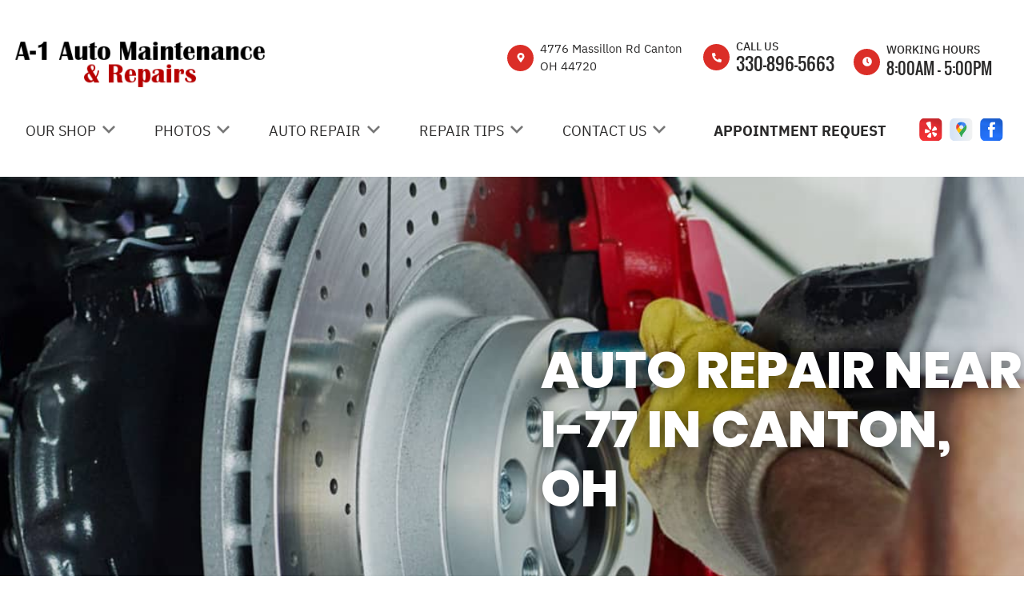

--- FILE ---
content_type: text/html; charset=UTF-8
request_url: https://www.a1automaintenance.com/I-77.html
body_size: 34715
content:
<!DOCTYPE html>
<html lang="en">
	<head>

 		<meta charset="utf-8">
	<meta name="viewport" content="width=device-width, initial-scale=1.0">

	<title>A-1 Auto Maintenance & Repairs | Auto Repair services near I-77 in Canton, OH </title>
 	<meta http-equiv="Content-type" content="text/html; charset=utf-8" />
 	<meta name="geo.position" content="40.9312400; -81.4653680"/>
 	<meta name="geo.placename" content="Canton, OH"/>
 	<meta name="geo.region" content="US-OH" />
 	<meta name="ICBM" content="40.9312400,-81.4653680" />
 	<meta name="Description" content="A-1 Auto Maintenance & Repairs specializes in offering the best auto repair, brake service, tires, transmissions &amp;amp; oil changes near I-77 in Canton,  OH "/>
 	<meta name="viewport" content="width=device-width, initial-scale=1.0">
 	<link rel="shortcut icon" type="image/x-icon" href="images/favicon.ico" />
 	<meta charset="utf-8" />
 	<meta name="thumbnail" content="https://www.a1automaintenance.com/custom/20-years-ribbon.png" />         <meta property="og:image" content="https://www.a1automaintenance.com/custom/20-years-ribbon.png" />
 	<link rel="canonical" href="https://www.a1automaintenance.com/I-77.html" />
 	
 
 		<link rel="stylesheet" href="https://cdn.repairshopwebsites.com/defaults/css/rateit.css" type="text/css" media="screen" />
	<link href="https://fonts.googleapis.com/css?family=Oswald:300,400,500,600,700&display=swap" rel="stylesheet">

	<!-- Vendor Styles -->
	<link rel="stylesheet" href="css/aos.css" />

	<!-- App Styles -->
	<link rel="stylesheet" href="https://cdn.repairshopwebsites.com/templates/65/css/css.css" />
	<link rel="stylesheet" href="https://cdn.repairshopwebsites.com/defaults/css/default.css" type="text/css" media="all" />


 	<style>
body { color: #2B2A2A; }
.small_notes { color: #2B2A2A; }
.fancy-wrapper h1 { color: #2B2A2A; }
#appointment h2 { color: #2B2A2A; }
#type_of_appointment_tbl { color: #2B2A2A; }
#survey_table th, #survey_table td { color: #2B2A2A; }

body { background: #FFFFFF; }


.footer { background-color: #111922;}
.footer__info .details__content { color: #FFFFFF !important;}

.detail-alt svg { fill: #DB2E27; }
.detail-alt .details__line { background-color: #DB2E27; }

.form-newsletter .form__title { color: #000000; }
.form-newsletter .form__underline { background-color: #DB2E27; }
.form-newsletter .form__btn { background-color: #C11304; color: #FFFFFF; }

.section-map .section__title { color: #000000; }
.map_underline { background-color: #DB2E27 !important; }
.section-map .section__actions ul { background-color: #FFFFFF; }
.section-map .section__actions a:hover {
      background-color: #C11304;
      color: #FFFFFF; }

.section-testimonials { background-color: #133B99; }
.section-testimonials .section__title h2 { color: #FFFFFF; }
.section-testimonials .section__underline { background-color: #FFFFFF; }
.section-testimonials .section__btn { color: #FFFFFF !important; background-color: #C11304 !important; }
.section-testimonials .section__btn:hover { color: #FFFFFF !important; background-color: #113796 !important; }

service { border: 1px solid #BFBFBF;}
.service p { color: #000000;}
.section-services .section__title h2 { color: #000000; }
.section-services .section__underlined { background-color: #0C3592; color: #0C3592; }

.hero .hero__title {
    color: #FFFFFF;
}
.hero__actions .btn { color: #FFFFFF !important; background-color: #DB2E27 !important; }
.hero__actions .btn:hover { color: #FFFFFF !important; background-color: #113796 !important; }

.section-coupons { background-color: #F7F5F5 !important; }
.coupon1 .coupon__background-primary { background-color: #113796 !important; }
.coupon1 .coupon__background-secondary { background-color: #34529E !important; }
.coupon1 .coupon__title { color: #FFFFFF !important; }
.coupon1 .coupon__entry { color: #FFFFFF !important; }

.coupon1 .coupon__actions .btn { border: 2px solid #FFFFFF !important; color: #FFFFFF !important;
 }





.coupon2 .coupon__background-primary { background-color: #383838 !important; }
.coupon2 .coupon__background-secondary { background-color: #535353 !important; }
.coupon2 .coupon__title { color: #FFFFFF; }
.coupon2 .coupon__entry { color: #FFFFFF; }


.coupon2 .coupon__actions .btn { border: 2px solid #FFFFFF !important; color: #FFFFFF !important;
 }


.detail .detail__image {
 background-color: #DB2E27 !important;
}

.list-logos-alt svg {
 fill: #DB2E27 !important;
 color: #DB2E27 !important;

}

.detail svg {
    fill: #FFFFFF;
}

.sub {
    background-color: #093191;
}

.sub a:hover {
    color: #FFFFFF;
    background-color: #C52214;
}

.has-dd a:hover {
    
    color: #FFFFFF !important;
}

.sub a {
    color: #FFFFFF ;
}

.nav .has-dd.is-active {
    background-color: #093191;
    color: #FFFFFF; }
.nav .has-dd.is-active .dropdown__bridge {
    background-color: #093191; }
.nav .has-dd.is-active .sub {
    background-color: #093191; }

.nav > ul > li:hover {
      background-color:  #093191;
      color: #FFFFFF !important; }

.dropdown--hours {
  color: #FFFFFF;
  background-color:  #093191;
}
.details .details__item--dropdown:focus, .details .details__item--dropdown:hover {
    border: 2px solid #093191;}
.dropdown .dropdown--hours {background-color:  #093191}

.view_all_cta_btn {
    background-color: #C11304;
    color: #FFFFFF ;
}

.view_all_cta_btn:hover {
    background-color: #113796;
    color: #FFFFFF ;
}


.about_title { color: #000000 !important; }

.about_underline { background-color: #0C3592 !important; }

.section-about .section__body p{
    color: #000000;
}

.section-about .section__body h1{
    color: #000000;
}

.about_button {
    background-color: #C11304;
    color: #FFFFFF ;
}

.about_button:hover {
    background-color: #113796;
    color: #FFFFFF ;
}

.testimonials__item { color: #FFFFFF !important; }

.news_title { color: #000000 !important; }

.news_underline { background-color: #0C3592 !important; }

.news_button {
    background-color: #C11304;
    color: #FFFFFF ;
}

.news_button:hover {
    background-color: #113796;
    color: #FFFFFF ;
}

.partners_title { color: #000000 !important; }

.partners_underline { background-color: #0C3592 !important; }

a:hover {
    color: #113796; 
}

.review {
    background-color: rgba(17,55,150, 0.8);
}

.sub a:after {
      background-color: #1240AE;
}

.breadcrumbs { color: #000000; }

.breadcrumbs a:hover { color: [COLOR_BREACRUMBS_HOVER] !important; }

.hero__content p { color: #FFFFFF !important; }

.hero__subtitle {color: #FFFFFF !important;}

@media (max-width: 767px)
.nav-location {
    display: none !important; 
}


.has-dd svg {fill: #777777}
.has-dd svg:hover {fill: #FFFFFF !important;}

.has-dd.is-visible {
    background-color: #093191;
    color: #FFFFFF; }


.nav .has-dd:hover svg { fill: #FFFFFF !important;
}
@media (max-width: 767px), screen and (max-width: 812px) and (orientation: landscape) {
      .nav .has-dd.is-active svg { fill: #FFFFFF !important;} }
.nav .has-dd.is-visible svg { fill: #FFFFFF !important;}


.header__foot strong { color: #000000 !important;}
.list-logos-alt li { border: 2px solid #000000;}
.header__bar p {color: #000000;}


.footer_nav {color: #FFFFFF !important;}

.footer {color: #FFFFFF !important;}

.footer_nav a:hover {color: #C11304 !important;}
.footer__content a:hover {color: #C11304 !important;}




.section-services {background-color: #FFFFFF !important;}

.section-about {background-color: #F7F5F5 !important;}

.section-articles {background-color: #FFFFFF !important;}

.section-map {background-color: #FFFFFF !important;}

.header {background-color: #FFFFFF !important;}

.section-brands {background-color: #F7F5F5;}

@media (max-width: 767px), screen and (max-width: 812px) and (orientation: landscape){
.header .header__actions {
    background-color: #0E3793;
    color: #FFFFFF;
}}



.btn-burger {
    background-color: #0E3793;
}

@media (max-width: 812px){
.btn-overlay span {
    color: #FFFFFF;
}}

@media (max-width: 812px){
.btn-overlay strong {
    color: #E69138;
}}

.header__actions {background-color:#FFFFFF;}

.copyright {background-color:#18212C; color:#FFFFFF;}

.copy_shell {background-color:#18212C; color:#FFFFFF;}

.content button, .content input, .content optgroup, .content select, .content textarea {
    color: #000000;
}

.nav { color: #2B2A2A;}

.header_table { color: #2B2A2A;}

@media (min-width: 812px){
.nav-highlight {
  background: #FFFFFF; 
  color: #2B2A2A;
  font-weight: 800; 
}

.nav-highlight:hover {
  background: #093191; 
  color: #FFFFFF !important;
}

.nav-highlight a:hover {
  color: #FFFFFF !important;
}

}

.cta a:hover { background: #C11304 !important; color: #FFFFFF !important; }






</style>
        <script src="https://code.jquery.com/jquery-3.1.1.min.js" integrity="sha256-hVVnYaiADRTO2PzUGmuLJr8BLUSjGIZsDYGmIJLv2b8=" crossorigin="anonymous"></script>	


<script src="js/functions.js" defer></script>

<script src="js/dropdown.js" defer></script>

<script type="text/javascript" src="https://cdn.repairshopwebsites.com/defaults/js/jquery.rateit.js" defer></script>













<script type="application/ld+json"> { "@context" : "http://schema.org", "@type" : "AutoRepair", "name" : "A-1 Auto Maintenance & Repairs", "description" : "A-1 Auto Maintenance & Repairs | Expert Auto Repair Services in Canton, OH. Call Today 330-896-5663 or drop by 4776 Massillon Rd", "url" : "https://www.a1automaintenance.com", "id" : "https://www.a1automaintenance.com/", "image" : "https://www.a1automaintenance.com/custom/logo.png", "priceRange" : "$", "address" : { "@type": "PostalAddress", "streetAddress": "4776 Massillon Rd", "addressLocality": "Canton", "addressRegion": "OH", "postalCode": "44720", "addressCountry": "US"}, "geo" : { "@type": "GeoCoordinates", "latitude": "40.9312400", "longitude": "-81.4653680"}, "telephone" : "330-896-5663", "openingHours": [ "Mo 08:00-17:00", "Tu 08:00-17:00", "We 08:00-17:00", "Th 08:00-17:00", "Fr 08:00-17:00", "Sa 00:00-00:00", "Su 00:00-00:00"], "areaServed" : ["Canton", "North Canton", "North Canton", "Green", "Portage Lakes", "Jackson Township", "Springfield", "Akron", "Akron-Canton Airport", "I-77"], "sameAs" : ["http://www.yelp.com/biz/a-1-auto-maintenance-and-repair-north-canton","https://maps.app.goo.gl/QyVTX7b4RitNWoWw6","https://www.facebook.com/A1AutoMaintenanceRepair"]} </script>

</head>

<body>

	<div class="wrapper">
    <script type="text/javascript">
      const pageName = 'services';
    </script>

    <a href="#content" class="skip">
      <span>Skip to main content</span>
    </a>
    

<header class="header">
  <div class="shell">


    <div class="header__inner">

                        <div class="header__bar">
				<p>Best Auto Repair, Canton</p>
			</div><!-- /.header__bar -->



      <div class="header__content">



        <div class="header__info">



          <div class="details">

<table id="details_table"><tr><td>


      <div class="header__logo" style='width:75%'>
        <a href="index.php" class="logo">
          <img src="custom/logo.png" alt="Brand logo">
        </a>
      </div><!-- /.header__logo -->
</td><td>

            <span class="details__space"></span>
<table class="header_table">
          <tr><td class='header_table_row'>

            <div class="details__item details__order-1">
              <div class="detail">
                <div class="detail__image">
                  <svg aria-hidden="true" focusable="false" data-prefix="fas" data-icon="map-marker-alt" class="svg-inline--fa fa-map-marker-alt fa-w-12" xmlns="http://www.w3.org/2000/svg" viewBox="0 0 384 512"><path fill="" d="M172.268 501.67C26.97 291.031 0 269.413 0 192 0 85.961 85.961 0 192 0s192 85.961 192 192c0 77.413-26.97 99.031-172.268 309.67-9.535 13.774-29.93 13.773-39.464 0zM192 272c44.183 0 80-35.817 80-80s-35.817-80-80-80-80 35.817-80 80 35.817 80 80 80z"></path></svg>
                </div><!-- /.detail__image -->

                <div class="detail__content">
                  <address>
                    <span>4776 Massillon Rd Canton<br></span>
                    OH 44720
                  </address>
                </div><!-- /.detail__content -->
              </div><!-- /.detail -->
            </div><!-- /.details__item -->

</td><td class='header_table_row'>

 <div class="details__item details__order-2">
              <div class="detail">
                <div class="detail__image">
                  <svg aria-hidden="true" focusable="false" data-prefix="fas" data-icon="phone-alt" class="svg-inline--fa fa-phone-alt fa-w-16" role="img" xmlns="http://www.w3.org/2000/svg" viewBox="0 0 512 512"><path fill="" d="M497.39 361.8l-112-48a24 24 0 0 0-28 6.9l-49.6 60.6A370.66 370.66 0 0 1 130.6 204.11l60.6-49.6a23.94 23.94 0 0 0 6.9-28l-48-112A24.16 24.16 0 0 0 122.6.61l-104 24A24 24 0 0 0 0 48c0 256.5 207.9 464 464 464a24 24 0 0 0 23.4-18.6l24-104a24.29 24.29 0 0 0-14.01-27.6z"></path></svg>
                </div><!-- /.detail__image -->

                <div class="detail__content">
                  <p>Call Us</p>
                  
                  <a href = "tel:3308965663">330-896-5663</a>
                </div><!-- /.detail__content -->
              </div><!-- /.detail -->
            </div><!-- /.details__item -->

</td>
<td class="location_time_col">

<div class="details__item details__order-3 js-dropdown-focus details__item--dropdown" tabindex="0">
              <div class="detail detail--flexed">
                <div class="detail__image">
                  <svg aria-hidden="true" focusable="false" data-prefix="fas" data-icon="clock" class="svg-inline--fa fa-clock fa-w-16" role="img" xmlns="http://www.w3.org/2000/svg" viewBox="0 0 512 512"><path fill="" d="M256,8C119,8,8,119,8,256S119,504,256,504,504,393,504,256,393,8,256,8Zm92.49,313h0l-20,25a16,16,0,0,1-22.49,2.5h0l-67-49.72a40,40,0,0,1-15-31.23V112a16,16,0,0,1,16-16h32a16,16,0,0,1,16,16V256l58,42.5A16,16,0,0,1,348.49,321Z"></path></svg>
                </div><!-- /.detail__image -->

                <div class="detail__content">
							

                  <p class="detail__time"><p>Working Hours</p><span class="hours__today detail__time"></span></p><!-- /.detail__time -->
                </div><!-- /.detail__content -->
              </div><!-- /.detail -->

              <div class="dropdown dropdown--hours">
                <span class="dropdown__bridge"></span>
                <ul>
									<li>
										<strong>Mon</strong>
										
										<span id="mon" >8:00AM - 5:00PM</span>
									</li>
									
									<li>
										<strong>Tue</strong>
										
										<span id="tue">8:00AM - 5:00PM</span>
									</li>
									
									<li>
										<strong>Wed</strong>
										
										<span id="wed">8:00AM - 5:00PM</span>
									</li>
									
									<li>
										<strong>Thu</strong>
										
										<span id="thur">8:00AM - 5:00PM</span>
									</li>
									
									<li>
										<strong>Fri</strong>
										
										<span id="fri">8:00AM - 5:00PM</span>
									</li>
									
									<li>
										<strong>Sat</strong>
										
										<span id="sat">Closed</span>
									</li>
									
									<li>
										<strong>Sun</strong>
										
										<span id="sun">Closed</span>
									</li>

<li><small><div style='text-align:center;'></div></small></li>
								</ul>

              </div><!-- /.dropdown -->
            </div><!-- /.details__item -->

</td>
</tr>


           

</table>


</td></tr></table>








          </div><!-- /.details --> 
        </div><!-- /.header__info -->
        <div class="header__actions">
          



<nav class="nav">
    <ul><li class = " has-dd"><a href = "Canton-auto-repairs.html">Our Shop</a>&nbsp;&nbsp;<svg version="1.1" id="ico-arrow" xmlns="http://www.w3.org/2000/svg" xmlns:xlink="http://www.w3.org/1999/xlink" x="0px" y="0px" width="16px" height="16px" viewBox="0 0 306 306" style="enable-background:new 0 0 306 306;" xml:space="preserve">
<g>
	<g id="keyboard-arrow-down">
		<polygon points="35.7,58.65 153,175.951 270.3,58.65 306,94.351 153,247.35 0,94.351 		"></polygon>
	</g>
</g>
</svg><div class = "sub"><ul><li><a href = "coupons.html" target = "new">Coupons</a></li><li><a href = "Canton-auto-repair-shop-location.html">Location</a></li><li><a href = "Canton-customer-service.html">Customer Service</a></li></ul></div></li><li class = " has-dd"><a href = "Canton-slideshow.html">Photos</a>&nbsp;&nbsp;<svg version="1.1" id="ico-arrow" xmlns="http://www.w3.org/2000/svg" xmlns:xlink="http://www.w3.org/1999/xlink" x="0px" y="0px" width="16px" height="16px" viewBox="0 0 306 306" style="enable-background:new 0 0 306 306;" xml:space="preserve">
<g>
	<g id="keyboard-arrow-down">
		<polygon points="35.7,58.65 153,175.951 270.3,58.65 306,94.351 153,247.35 0,94.351 		"></polygon>
	</g>
</g>
</svg><div class = "sub"><ul><li><a href = "Canton-slideshow.html">Slideshow</a></li></ul></div></li><li class = " has-dd"><a href = "Canton-auto-service-repair.html">Auto Repair</a>&nbsp;&nbsp;<svg version="1.1" id="ico-arrow" xmlns="http://www.w3.org/2000/svg" xmlns:xlink="http://www.w3.org/1999/xlink" x="0px" y="0px" width="16px" height="16px" viewBox="0 0 306 306" style="enable-background:new 0 0 306 306;" xml:space="preserve">
<g>
	<g id="keyboard-arrow-down">
		<polygon points="35.7,58.65 153,175.951 270.3,58.65 306,94.351 153,247.35 0,94.351 		"></polygon>
	</g>
</g>
</svg><div class = "sub"><ul><li><a href = "Canton-auto-service-repair.html">Repair Services</a></li><li><a href = "Canton-new-tires.html">Tires</a></li><li><a href = "guarantee.html">Guarantees</a></li></ul></div></li><li class = " has-dd"><a href = "Canton-auto-repair-shop.php">Repair Tips</a>&nbsp;&nbsp;<svg version="1.1" id="ico-arrow" xmlns="http://www.w3.org/2000/svg" xmlns:xlink="http://www.w3.org/1999/xlink" x="0px" y="0px" width="16px" height="16px" viewBox="0 0 306 306" style="enable-background:new 0 0 306 306;" xml:space="preserve">
<g>
	<g id="keyboard-arrow-down">
		<polygon points="35.7,58.65 153,175.951 270.3,58.65 306,94.351 153,247.35 0,94.351 		"></polygon>
	</g>
</g>
</svg><div class = "sub"><ul><li><a href = "Canton-auto-repair-shop.php">Contact Us</a></li><li><a href = "Canton-broken-car.html">Is My Car Broken?</a></li><li><a href = "Canton-general-maintenance.html">General Maintenance</a></li><li><a href = "Canton-helpful-info.html">Cost Saving Tips</a></li><li><a href = "Canton-gas-price-calculator.php">Trade in a Gas Guzzler</a></li><li><a href = "Canton-tire-selector.php">Buy Tires</a></li></ul></div></li><li class = " has-dd"><a href = "Canton-auto-repair-shop.php">Contact Us</a>&nbsp;&nbsp;<svg version="1.1" id="ico-arrow" xmlns="http://www.w3.org/2000/svg" xmlns:xlink="http://www.w3.org/1999/xlink" x="0px" y="0px" width="16px" height="16px" viewBox="0 0 306 306" style="enable-background:new 0 0 306 306;" xml:space="preserve">
<g>
	<g id="keyboard-arrow-down">
		<polygon points="35.7,58.65 153,175.951 270.3,58.65 306,94.351 153,247.35 0,94.351 		"></polygon>
	</g>
</g>
</svg><div class = "sub"><ul><li><a href = "Canton-auto-repair-shop.php">Contact Us</a></li><li><a href = "Canton-auto-repair-shop-location.html">Location</a></li><li><a href = "defaults/files/DrivabilityForm.pdf" target = "new">Drop-Off Form</a></li><li><a href = "Canton-customer-survey.php">Customer Survey</a></li><li><a href = "Canton-appointment-request.php">Appointment Request</a></li><li><a href = "Canton-ask-an-expert.php">Ask The Mechanic</a></li><li><a href = "Canton-review-our-service.php">Review Our Services</a></li></ul></div></li><li class = " nav-highlight"><a href = "Canton-appointment-request.php">Appointment Request</a></li></ul>
    <div class = "nav-location">
<p><b>A-1 Auto Maintenance & Repair</b><br>
<a href = "https://maps.google.com/maps?q=4776 Massillon Rd Canton OH, 44720" target = "new">4776 Massillon Rd<br>
Canton, OH 44720</a><br>
<a href = "tel:3308965663">330-896-5663</a>
</div>
</nav><!-- /.nav-header -->

            

          <div class="socials">
            <ul>
<li><a href = "http://www.yelp.com/biz/a-1-auto-maintenance-and-repair-north-canton" target='new'><img src = "https://cdn.repairshopwebsites.com/defaults/images/Yelp.svg" alt = "Yelp" border = "0"></a></li><li><a href = "https://maps.app.goo.gl/QyVTX7b4RitNWoWw6" target='new'><img src = "https://cdn.repairshopwebsites.com/defaults/images/Google.svg" alt = "Google Business Profile" border = "0"></a></li><li><a href = "https://www.facebook.com/A1AutoMaintenanceRepair" target='new'><img src = "https://cdn.repairshopwebsites.com/defaults/images/Facebook.svg" alt = "Facebook" border = "0"></a></li>

            </ul>
          </div><!-- /.socials -->
        </div><!-- /.header__actions -->

<div class="header__foot visible-xs-block">
				<strong>CONTACT US</strong>

				<ul class="list-logos-alt">
					<li>
						<a href="Canton-auto-repair-shop-location.html">
							<svg class="ico-location">
					 			<use xlink:href="#ico-location"></use>
					 		</svg>
						</a>
					</li>

					<li>
						<a href="tel:330-896-5663" class = "lmc_main">
							<svg class="ico-phone-head" >
								<use xlink:href="#ico-phone-head"></use>
							</svg>
						</a>
					</li>

					<li>
						<a href="Canton-auto-repair-shop.php">
							<svg class="ico-envelope">
								<use xlink:href="#ico-envelope"></use>
							</svg>
						</a>
					</li>
				</ul><!-- /.list-logos-alt -->
			</div><!-- /.header__foot -->


      </div><!-- /.header__content -->
    </div><!-- /.header__inner -->







    <a href="" class="btn-burger js-burger-trigger">
      <span></span>
    </a>
  </div><!-- /.shell -->
</header><!-- /.header -->


		


<div class="content" id="content">


      <div class="hero hero--services" style="background-image: url(images/hero-brake.jpg)">
        <div class="hero__inner">
          <div class="hero__content" data-aos="fade-out">
            <h1 class="hero__title">Auto Repair near I-77 in Canton, OH</h1><!-- /.hero__title -->
      
          </div><!-- /.hero__content -->
        </div><!-- /.hero__inner -->
      </div><!-- /.hero -->

        <div class='main'><div class="shell"><br>

			<div class="breadcrumbs" >
				<div class="shell">
					<a href="index.php">A-1 AUTO MAINTENANCE & REPAIRS</a><br>
				</div><!-- /.shell -->
			</div><!-- /.breadcrumbs -->

<h3>A-1 Auto Maintenance & Repairs offers auto repair services near the Akron-Canton Airport, OH</h3>

<p>From an oil change to something more serious, A-1 Auto Maintenance & Repairs is the best place to go for automotive repairs near the Akron-Canton Airport. Classic muscle cars to luxury automobiles made here in the USA or overseas, we have the training and tools to do the job right.</p>

<p>Some of the services we offer are <a href="Canton-4x4-services.html">4x4 Services</a>, <a href="AC-repair-Canton.html">AC Repair</a>, <a href="Canton-alignment-services.html">Alignment</a>, <a href="Canton-asian-vehicles.html">Asian Vehicle Repair</a>, <a href="Canton-auto-brakes.html">Brakes</a>, <a href="Canton-auto-maintenance.html">Car & Truck Care</a>, <a href="Canton-domestic-auto-repair.html">Domestic Cars & Trucks</a>, <a href="Canton-auto-electrical-repair.html">Electrical Services</a>, <a href="Canton-auto-electronics.html">Electronic Services</a>, and  <a href="Canton-engine-overhaul-replacement.html">Engine & Transmission</a>.</p>

<p>Our technicians are certified and our prices are still "on the chart"! A-1 Auto Maintenance & Repairs knows that you have a choice when it comes to servicing your auto, and we go out of our way to let you know that every time you come in.</p>

<p>So, call <a href = "tel:3308965663">330-896-5663</a> or <a href="Canton-auto-repair-shop.php">email us</a> now. You will be glad you did.</p>


        <br></div><!-- /.shell --></div><!-- /.main-->






      <section class="section-brands" data-aos="fade-up">
        <div class="shell">
          <div class="section__head">
            <h2 class="section__title partners_title">Partners</h2><!-- /.section__title -->
      
            <span class="section__underline partners_underline"></span>
          </div><!-- /.section__head -->
      
          <div class="section__body">
            <div class="brands">
                                  <div class="brands__item">
                <div class="brand">
                  <a href = "https://www.ase.com/" target='new'><img src = "https://cdn.repairshopwebsites.com/defaults/images/ase_sm.png" alt = "ASE (Automotive Service Excellence)" border = "0"></a>
                </div><!-- /.brand -->
              </div><!-- /.brands__item -->              <div class="brands__item">
                <div class="brand">
                  <a href = "https://www.jasperengines.com/" target='new'><img src = "https://cdn.repairshopwebsites.com/defaults/images/jasper_warranty_sm.png" alt = "Jasper" border = "0"></a>
                </div><!-- /.brand -->
              </div><!-- /.brands__item -->              <div class="brands__item">
                <div class="brand">
                  <a href = "http://www.partsplus.com" target='new'><img src = "https://cdn.repairshopwebsites.com/defaults/images/PARTSPLUS.png" alt = "Parts Plus" border = "0"></a>
                </div><!-- /.brand -->
              </div><!-- /.brands__item -->
	                          <div class="brands__item">
                <div class="brand">
                  <a href="http://www.carcare.org/" target="new"><img src = "images/logo-carAware.gif" alt = "Car Care Aware" border = "0"></a>
                </div><!-- /.brand -->
              </div><!-- /.brands__item -->


            </div><!-- /.brands -->
          </div><!-- /.section__body -->
        </div><!-- /.shell -->
      </section><!-- /.section-brands -->



</div>

		<div class="btn-overlay">
			<a href="tel:330-896-5663" class="btn__content lmc_main">
				<strong>TAP TO CALL NOW</strong>

				<span class = "lmc_main">330-896-5663</span>
			</a>

			<a href="#" class="btn__close">X</a>
		</div>
<footer class="footer" data-aos="fade-up">
	<div class="shell">

  <div class="footer__inner">




<h3>A-1 Auto Maintenance & Repairs</h3>
      <div class="footer__content">
<div class="footer__info">
<div class = "footer-nav-links">
<ul>
<li><a href = "Canton-auto-service-repair.html">Auto Repair Services</a></li>
<li><a href = "coupons.html" >Maintenance Coupons</a></li>
</ul>
</div>




<div class = "footer-location-data">
				<ul>
<li><ul  class="list-icons">
<li>
						<p>4776 Massillon Rd<br>Canton, OH 44720</p>
					</li>
					
					<li>
						

							<p><a href = "tel:3308965663">330-896-5663</a></p>
						
					</li>
</ul></li>
				</ul><!-- /.list-icons -->
</div>

<div class = "footer-content-statement">
Call today at <a href = "tel:3308965663">330-896-5663</a> or come by the shop at 4776 Massillon Rd, Canton, OH, 44720. Ask any car or truck owner in Canton who they recommend. Chances are they will tell you A-1 Auto Maintenance & Repairs.
</div>


        </div><!-- /.footer__info -->
      </div><!-- /.footer__content -->

  </div><!-- /.footer__inner -->
    </div><!-- /.shell -->

<div class='copy_shell'>
  <div class="copyright" style='max-width:1200px'>


<p>Copyright @ <script type="text/javascript">var today=new Date(); document.write(today.getFullYear());</script><a href="http://www.repairshopwebsites.com" target="new"> Repair Shop Websites</a>. All Rights Reserved | View Our <a href="privacy-policy.html">Privacy Policy</a></p>      

<div class="footer__payments">
          
        
          <ul class="list-payments">
            <li><img src="https://cdn.repairshopwebsites.com/defaults/images/pay_amex.png" alt = "American Express"></li><li><img src="https://cdn.repairshopwebsites.com/defaults/images/pay_cash.png" alt = "Cash"></li><li><img src="https://cdn.repairshopwebsites.com/defaults/images/pay_debit_atm.png" alt = "Debit / ATM"></li><li><img src="https://cdn.repairshopwebsites.com/defaults/images/pay_discover.png" alt = "Discover Card"></li><li><img src="https://cdn.repairshopwebsites.com/defaults/images/pay_MC.png" alt = "Master Card"></li><li><img src="https://cdn.repairshopwebsites.com/defaults/images/pay_visa.png" alt = "Visa"></li>
          </ul><!-- /.list-payments -->
        </div><!-- /.payments -->
     
   
  </div><!-- /.copyright -->
</div>

</footer><!-- /.footer -->
 	<div class="svg-sprite hidden">
		<svg width="0" height="0" style="position:absolute">
<symbol viewBox="0 0 17 24" id="ico-location" xmlns="http://www.w3.org/2000/svg"><path d="M16.6 5.973a7.367 7.367 0 0 0-.4-.96A8.509 8.509 0 0 0 0 7.445V8.47c0 .042.015.426.037.618.307 2.39 2.246 4.928 3.693 7.317C5.287 18.966 6.904 21.483 8.505 24c.987-1.642 1.971-3.306 2.936-4.906.263-.47.568-.939.831-1.386.175-.3.511-.6.664-.875C14.493 14.06 17 11.265 17 8.513V7.381a8.318 8.318 0 0 0-.4-1.408zm-8.145 5.141a3.016 3.016 0 0 1-2.888-2.005 2.705 2.705 0 0 1-.081-.747v-.661A2.829 2.829 0 0 1 8.55 4.97a3.064 3.064 0 0 1 3.112 3.073 3.145 3.145 0 0 1-3.209 3.071z"/></symbol>
<symbol viewBox="0 0 19.224 25.643" id="ico-location-alt" xmlns="http://www.w3.org/2000/svg"><path d="M1.909 15.253a9.716 9.716 0 0 1 .9-12.622 10.1 10.1 0 0 1 13.6 0 9.718 9.718 0 0 1 .893 12.636L9.609 25.643zM3.524 3.292a8.777 8.777 0 0 0-.8 11.413l6.887 9.292 6.878-9.276a8.783 8.783 0 0 0-.788-11.429 9.045 9.045 0 0 0-12.177 0zm2.667 5.606a3.517 3.517 0 1 1 3.51 3.278 3.4 3.4 0 0 1-3.508-3.278zm1 0a2.513 2.513 0 1 0 2.508-2.342 2.433 2.433 0 0 0-2.504 2.342z" fill="#fff" opacity=".8"/></symbol><symbol viewBox="0 0 19.155 20.268" id="ico-person" xmlns="http://www.w3.org/2000/svg"><path d="M0 20.268c0-4.7 4.288-8.516 9.577-8.516s9.578 3.813 9.578 8.516zM4.3 4.7a5.316 5.316 0 1 1 5.279 4.7 5.015 5.015 0 0 1-5.277-4.7z" fill="#fff"/></symbol>
<symbol viewBox="0 0 19 18" id="ico-phone-head" xmlns="http://www.w3.org/2000/svg"><path d="M18.99 14.202a.843.843 0 0 1-.282.761l-2.675 2.518a1.5 1.5 0 0 1-.473.324 2 2 0 0 1-.573.171c-.013 0-.054 0-.121.01a2.6 2.6 0 0 1-.261.01 9.3 9.3 0 0 1-3.329-.735 17.854 17.854 0 0 1-2.806-1.458 20.743 20.743 0 0 1-3.339-2.67 21.22 21.22 0 0 1-2.333-2.517A17.832 17.832 0 0 1 1.31 8.395a11.681 11.681 0 0 1-.845-1.849 9.417 9.417 0 0 1-.382-1.43 4.478 4.478 0 0 1-.081-.944c.013-.229.02-.357.02-.382a1.8 1.8 0 0 1 .181-.544 1.434 1.434 0 0 1 .342-.448L3.22.262a.909.909 0 0 1 .644-.267.774.774 0 0 1 .463.144 1.346 1.346 0 0 1 .342.353l2.152 3.87a.886.886 0 0 1 .1.668 1.174 1.174 0 0 1-.342.61l-.986.934a.317.317 0 0 0-.07.124.46.46 0 0 0-.03.144 3.348 3.348 0 0 0 .362.916 8.424 8.424 0 0 0 .744 1.116 12.744 12.744 0 0 0 1.428 1.515 13.072 13.072 0 0 0 1.609 1.363 9.213 9.213 0 0 0 1.177.714 3.174 3.174 0 0 0 .724.277l.251.048a.506.506 0 0 0 .131-.028.348.348 0 0 0 .131-.067l1.146-1.106a1.275 1.275 0 0 1 .845-.305 1.092 1.092 0 0 1 .543.115h.02l3.882 2.174a.965.965 0 0 1 .504.628z" fill="currentColor"/></symbol>
<symbol viewBox="0 0 22 21.999" id="ico-clock" xmlns="http://www.w3.org/2000/svg"><path d="M11 .001a11 11 0 1 0 11 11 11 11 0 0 0-11-11zm4.755 13.091H11a.761.761 0 0 1-.761-.76V4.564a.761.761 0 0 1 1.521 0v7.006h3.995a.761.761 0 0 1 0 1.521z" fill="#fff"/></symbol>
<symbol viewBox="0 0 29.196 24.169" id="ico-quote" xmlns="http://www.w3.org/2000/svg"><path d="M22.376 24.164a7 7 0 0 1-5.676-2.826c-2.339-3.184-2.06-8.241-1.11-11.6C17.206 4.006 21.04.001 24.91.001a5.563 5.563 0 0 1 .721.047.771.771 0 0 1 .536.336.76.76 0 0 1 .1.622l-.7 2.5a.765.765 0 0 1-.625.547c-3.225.475-4.843 4.693-5.516 7.139a6.759 6.759 0 0 1 2.679-.544 7.8 7.8 0 0 1 2.138.308 6.8 6.8 0 0 1 4.083 3.179 6.638 6.638 0 0 1 .623 5.116 6.806 6.806 0 0 1-6.537 4.922.2.2 0 0 1-.036-.009zm-14.893 0a7 7 0 0 1-5.674-2.826c-2.339-3.184-2.06-8.241-1.11-11.6C2.315 4.006 6.149.001 10.019.001a5.564 5.564 0 0 1 .721.047.771.771 0 0 1 .536.336.76.76 0 0 1 .1.622l-.7 2.5a.765.765 0 0 1-.625.547c-3.225.475-4.843 4.693-5.518 7.139a6.774 6.774 0 0 1 2.681-.544 7.8 7.8 0 0 1 2.138.308 6.8 6.8 0 0 1 4.083 3.179 6.646 6.646 0 0 1 .623 5.116 6.806 6.806 0 0 1-6.538 4.922z" fill="#fff"/></symbol>
<symbol viewBox="0 0 12.822 22.43" id="ico-phone" xmlns="http://www.w3.org/2000/svg"><path d="M12.187.668a2.013 2.013 0 0 0-1.5-.668H2.139a2.013 2.013 0 0 0-1.5.668 2.209 2.209 0 0 0-.635 1.577v17.941a2.2 2.2 0 0 0 .635 1.577 2 2 0 0 0 1.5.667h8.548a2 2 0 0 0 1.5-.667 2.2 2.2 0 0 0 .634-1.577V2.245a2.209 2.209 0 0 0-.634-1.577zM5.075 2.245h2.671c.178 0 .267.094.267.281s-.089.28-.267.28H5.075q-.267 0-.267-.28c-.002-.187.089-.281.267-.281zm2.279 18.933a1.284 1.284 0 0 1-1.886 0 1.446 1.446 0 0 1 0-1.981 1.289 1.289 0 0 1 1.886 0 1.447 1.447 0 0 1 0 1.981zm3.865-3.794a.552.552 0 0 1-.159.395.5.5 0 0 1-.375.167H2.137a.5.5 0 0 1-.376-.167.553.553 0 0 1-.159-.395V5.049a.554.554 0 0 1 .159-.4.506.506 0 0 1 .376-.167h8.548a.506.506 0 0 1 .376.167.554.554 0 0 1 .158.4v12.335z" fill="#fff" opacity=".8"/></symbol>
<symbol viewBox="0 0 1000 1000" id="ico-envelope" xmlns="http://www.w3.org/2000/svg"><path d="M610.6 466.8c-29.8 20.1-59.6 40.1-89.5 60.3-8.6 5.7-23.1 5.7-31.8 0-34.1-22.6-68.1-45-102.3-67.6L29 796.8C41.1 809.2 57.9 817 76.5 817h846.7c16.2 0 30.5-6.5 42-16.1L610.6 466.8zM19 216.5c-5.7 9.7-9 20.7-9 32.6v501.4c0 6.6 2 12.6 3.8 18.6l347-327C246.8 367 132.8 291.7 19 216.5zm971 534V249.1c0-11.6-3.1-22.5-8.6-32.3-114.9 77.4-229.7 154.8-344.6 232.4l347.7 327.6c3.5-8.1 5.5-16.9 5.5-26.3zM81.7 182.9C222.9 276 363.9 368.8 505.3 462c138.1-93.2 276.5-186 414.6-279.1H81.7z"/></symbol>
</svg>


<svg version="1.1" id="ico-arrow" xmlns="http://www.w3.org/2000/svg" xmlns:xlink="http://www.w3.org/1999/xlink" x="0px" y="0px"
	 width="16px" height="16px" viewBox="0 0 306 306" style="enable-background:new 0 0 306 306;" xml:space="preserve">
<g>
	<g id="keyboard-arrow-down">
		<polygon points="35.7,58.65 153,175.951 270.3,58.65 306,94.351 153,247.35 0,94.351 		"/>
	</g>
</g>
<g>
</g>
<g>
</g>
<g>
</g>
<g>
</g>
<g>
</g>
<g>
</g>
<g>
</g>
<g>
</g>
<g>
</g>
<g>
</g>
<g>
</g>
<g>
</g>
<g>
</g>
<g>
</g>
<g>
</g>
</svg>
</div>



</body>
</html>

